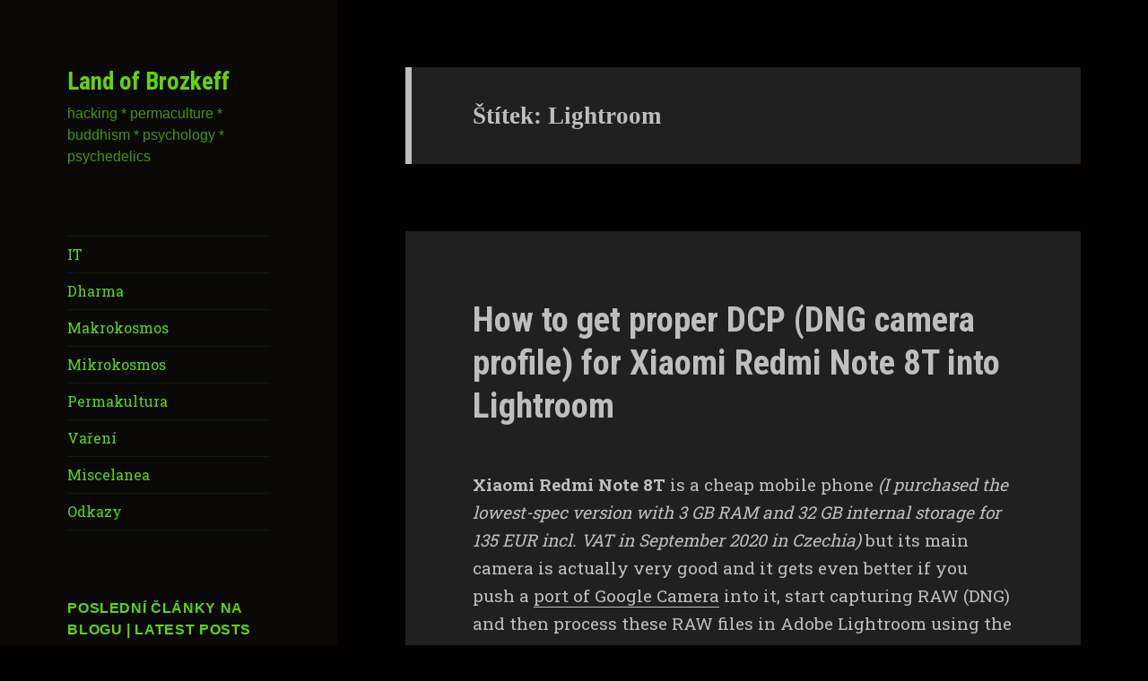

--- FILE ---
content_type: text/html; charset=UTF-8
request_url: https://www.brozkeff.net/tag/lightroom/
body_size: 16477
content:
<!DOCTYPE html>
<html lang="cs" class="no-js">
<head>
	<meta charset="UTF-8">
	<meta name="viewport" content="width=device-width, initial-scale=1.0">
	<link rel="profile" href="https://gmpg.org/xfn/11">
	<link rel="pingback" href="https://www.brozkeff.net/xmlrpc.php">
	<script>
(function(html){html.className = html.className.replace(/\bno-js\b/,'js')})(document.documentElement);
//# sourceURL=twentyfifteen_javascript_detection
</script>
<title>Lightroom &#8211; Land of Brozkeff</title>
<meta name='robots' content='max-image-preview:large' />
<link rel='dns-prefetch' href='//www.googletagmanager.com' />
<link rel='dns-prefetch' href='//fonts.googleapis.com' />
<link rel="alternate" type="application/rss+xml" title="Land of Brozkeff &raquo; RSS zdroj" href="https://www.brozkeff.net/feed/" />
<link rel="alternate" type="application/rss+xml" title="Land of Brozkeff &raquo; RSS komentářů" href="https://www.brozkeff.net/comments/feed/" />
<link rel="alternate" type="application/rss+xml" title="Land of Brozkeff &raquo; RSS pro štítek Lightroom" href="https://www.brozkeff.net/tag/lightroom/feed/" />
<style id='wp-img-auto-sizes-contain-inline-css'>
img:is([sizes=auto i],[sizes^="auto," i]){contain-intrinsic-size:3000px 1500px}
/*# sourceURL=wp-img-auto-sizes-contain-inline-css */
</style>
<style id='wp-emoji-styles-inline-css'>

	img.wp-smiley, img.emoji {
		display: inline !important;
		border: none !important;
		box-shadow: none !important;
		height: 1em !important;
		width: 1em !important;
		margin: 0 0.07em !important;
		vertical-align: -0.1em !important;
		background: none !important;
		padding: 0 !important;
	}
/*# sourceURL=wp-emoji-styles-inline-css */
</style>
<link rel='stylesheet' id='wp-block-library-css' href='https://www.brozkeff.net/wp-includes/css/dist/block-library/style.min.css?ver=d71f1f15b6a906cd895e77593ada2ce3' media='all' />
<style id='wp-block-image-inline-css'>
.wp-block-image>a,.wp-block-image>figure>a{display:inline-block}.wp-block-image img{box-sizing:border-box;height:auto;max-width:100%;vertical-align:bottom}@media not (prefers-reduced-motion){.wp-block-image img.hide{visibility:hidden}.wp-block-image img.show{animation:show-content-image .4s}}.wp-block-image[style*=border-radius] img,.wp-block-image[style*=border-radius]>a{border-radius:inherit}.wp-block-image.has-custom-border img{box-sizing:border-box}.wp-block-image.aligncenter{text-align:center}.wp-block-image.alignfull>a,.wp-block-image.alignwide>a{width:100%}.wp-block-image.alignfull img,.wp-block-image.alignwide img{height:auto;width:100%}.wp-block-image .aligncenter,.wp-block-image .alignleft,.wp-block-image .alignright,.wp-block-image.aligncenter,.wp-block-image.alignleft,.wp-block-image.alignright{display:table}.wp-block-image .aligncenter>figcaption,.wp-block-image .alignleft>figcaption,.wp-block-image .alignright>figcaption,.wp-block-image.aligncenter>figcaption,.wp-block-image.alignleft>figcaption,.wp-block-image.alignright>figcaption{caption-side:bottom;display:table-caption}.wp-block-image .alignleft{float:left;margin:.5em 1em .5em 0}.wp-block-image .alignright{float:right;margin:.5em 0 .5em 1em}.wp-block-image .aligncenter{margin-left:auto;margin-right:auto}.wp-block-image :where(figcaption){margin-bottom:1em;margin-top:.5em}.wp-block-image.is-style-circle-mask img{border-radius:9999px}@supports ((-webkit-mask-image:none) or (mask-image:none)) or (-webkit-mask-image:none){.wp-block-image.is-style-circle-mask img{border-radius:0;-webkit-mask-image:url('data:image/svg+xml;utf8,<svg viewBox="0 0 100 100" xmlns="http://www.w3.org/2000/svg"><circle cx="50" cy="50" r="50"/></svg>');mask-image:url('data:image/svg+xml;utf8,<svg viewBox="0 0 100 100" xmlns="http://www.w3.org/2000/svg"><circle cx="50" cy="50" r="50"/></svg>');mask-mode:alpha;-webkit-mask-position:center;mask-position:center;-webkit-mask-repeat:no-repeat;mask-repeat:no-repeat;-webkit-mask-size:contain;mask-size:contain}}:root :where(.wp-block-image.is-style-rounded img,.wp-block-image .is-style-rounded img){border-radius:9999px}.wp-block-image figure{margin:0}.wp-lightbox-container{display:flex;flex-direction:column;position:relative}.wp-lightbox-container img{cursor:zoom-in}.wp-lightbox-container img:hover+button{opacity:1}.wp-lightbox-container button{align-items:center;backdrop-filter:blur(16px) saturate(180%);background-color:#5a5a5a40;border:none;border-radius:4px;cursor:zoom-in;display:flex;height:20px;justify-content:center;opacity:0;padding:0;position:absolute;right:16px;text-align:center;top:16px;width:20px;z-index:100}@media not (prefers-reduced-motion){.wp-lightbox-container button{transition:opacity .2s ease}}.wp-lightbox-container button:focus-visible{outline:3px auto #5a5a5a40;outline:3px auto -webkit-focus-ring-color;outline-offset:3px}.wp-lightbox-container button:hover{cursor:pointer;opacity:1}.wp-lightbox-container button:focus{opacity:1}.wp-lightbox-container button:focus,.wp-lightbox-container button:hover,.wp-lightbox-container button:not(:hover):not(:active):not(.has-background){background-color:#5a5a5a40;border:none}.wp-lightbox-overlay{box-sizing:border-box;cursor:zoom-out;height:100vh;left:0;overflow:hidden;position:fixed;top:0;visibility:hidden;width:100%;z-index:100000}.wp-lightbox-overlay .close-button{align-items:center;cursor:pointer;display:flex;justify-content:center;min-height:40px;min-width:40px;padding:0;position:absolute;right:calc(env(safe-area-inset-right) + 16px);top:calc(env(safe-area-inset-top) + 16px);z-index:5000000}.wp-lightbox-overlay .close-button:focus,.wp-lightbox-overlay .close-button:hover,.wp-lightbox-overlay .close-button:not(:hover):not(:active):not(.has-background){background:none;border:none}.wp-lightbox-overlay .lightbox-image-container{height:var(--wp--lightbox-container-height);left:50%;overflow:hidden;position:absolute;top:50%;transform:translate(-50%,-50%);transform-origin:top left;width:var(--wp--lightbox-container-width);z-index:9999999999}.wp-lightbox-overlay .wp-block-image{align-items:center;box-sizing:border-box;display:flex;height:100%;justify-content:center;margin:0;position:relative;transform-origin:0 0;width:100%;z-index:3000000}.wp-lightbox-overlay .wp-block-image img{height:var(--wp--lightbox-image-height);min-height:var(--wp--lightbox-image-height);min-width:var(--wp--lightbox-image-width);width:var(--wp--lightbox-image-width)}.wp-lightbox-overlay .wp-block-image figcaption{display:none}.wp-lightbox-overlay button{background:none;border:none}.wp-lightbox-overlay .scrim{background-color:#fff;height:100%;opacity:.9;position:absolute;width:100%;z-index:2000000}.wp-lightbox-overlay.active{visibility:visible}@media not (prefers-reduced-motion){.wp-lightbox-overlay.active{animation:turn-on-visibility .25s both}.wp-lightbox-overlay.active img{animation:turn-on-visibility .35s both}.wp-lightbox-overlay.show-closing-animation:not(.active){animation:turn-off-visibility .35s both}.wp-lightbox-overlay.show-closing-animation:not(.active) img{animation:turn-off-visibility .25s both}.wp-lightbox-overlay.zoom.active{animation:none;opacity:1;visibility:visible}.wp-lightbox-overlay.zoom.active .lightbox-image-container{animation:lightbox-zoom-in .4s}.wp-lightbox-overlay.zoom.active .lightbox-image-container img{animation:none}.wp-lightbox-overlay.zoom.active .scrim{animation:turn-on-visibility .4s forwards}.wp-lightbox-overlay.zoom.show-closing-animation:not(.active){animation:none}.wp-lightbox-overlay.zoom.show-closing-animation:not(.active) .lightbox-image-container{animation:lightbox-zoom-out .4s}.wp-lightbox-overlay.zoom.show-closing-animation:not(.active) .lightbox-image-container img{animation:none}.wp-lightbox-overlay.zoom.show-closing-animation:not(.active) .scrim{animation:turn-off-visibility .4s forwards}}@keyframes show-content-image{0%{visibility:hidden}99%{visibility:hidden}to{visibility:visible}}@keyframes turn-on-visibility{0%{opacity:0}to{opacity:1}}@keyframes turn-off-visibility{0%{opacity:1;visibility:visible}99%{opacity:0;visibility:visible}to{opacity:0;visibility:hidden}}@keyframes lightbox-zoom-in{0%{transform:translate(calc((-100vw + var(--wp--lightbox-scrollbar-width))/2 + var(--wp--lightbox-initial-left-position)),calc(-50vh + var(--wp--lightbox-initial-top-position))) scale(var(--wp--lightbox-scale))}to{transform:translate(-50%,-50%) scale(1)}}@keyframes lightbox-zoom-out{0%{transform:translate(-50%,-50%) scale(1);visibility:visible}99%{visibility:visible}to{transform:translate(calc((-100vw + var(--wp--lightbox-scrollbar-width))/2 + var(--wp--lightbox-initial-left-position)),calc(-50vh + var(--wp--lightbox-initial-top-position))) scale(var(--wp--lightbox-scale));visibility:hidden}}
/*# sourceURL=https://www.brozkeff.net/wp-includes/blocks/image/style.min.css */
</style>
<style id='wp-block-image-theme-inline-css'>
:root :where(.wp-block-image figcaption){color:#555;font-size:13px;text-align:center}.is-dark-theme :root :where(.wp-block-image figcaption){color:#ffffffa6}.wp-block-image{margin:0 0 1em}
/*# sourceURL=https://www.brozkeff.net/wp-includes/blocks/image/theme.min.css */
</style>
<style id='wp-block-list-inline-css'>
ol,ul{box-sizing:border-box}:root :where(.wp-block-list.has-background){padding:1.25em 2.375em}
/*# sourceURL=https://www.brozkeff.net/wp-includes/blocks/list/style.min.css */
</style>
<style id='wp-block-paragraph-inline-css'>
.is-small-text{font-size:.875em}.is-regular-text{font-size:1em}.is-large-text{font-size:2.25em}.is-larger-text{font-size:3em}.has-drop-cap:not(:focus):first-letter{float:left;font-size:8.4em;font-style:normal;font-weight:100;line-height:.68;margin:.05em .1em 0 0;text-transform:uppercase}body.rtl .has-drop-cap:not(:focus):first-letter{float:none;margin-left:.1em}p.has-drop-cap.has-background{overflow:hidden}:root :where(p.has-background){padding:1.25em 2.375em}:where(p.has-text-color:not(.has-link-color)) a{color:inherit}p.has-text-align-left[style*="writing-mode:vertical-lr"],p.has-text-align-right[style*="writing-mode:vertical-rl"]{rotate:180deg}
/*# sourceURL=https://www.brozkeff.net/wp-includes/blocks/paragraph/style.min.css */
</style>
<style id='global-styles-inline-css'>
:root{--wp--preset--aspect-ratio--square: 1;--wp--preset--aspect-ratio--4-3: 4/3;--wp--preset--aspect-ratio--3-4: 3/4;--wp--preset--aspect-ratio--3-2: 3/2;--wp--preset--aspect-ratio--2-3: 2/3;--wp--preset--aspect-ratio--16-9: 16/9;--wp--preset--aspect-ratio--9-16: 9/16;--wp--preset--color--black: #000000;--wp--preset--color--cyan-bluish-gray: #abb8c3;--wp--preset--color--white: #fff;--wp--preset--color--pale-pink: #f78da7;--wp--preset--color--vivid-red: #cf2e2e;--wp--preset--color--luminous-vivid-orange: #ff6900;--wp--preset--color--luminous-vivid-amber: #fcb900;--wp--preset--color--light-green-cyan: #7bdcb5;--wp--preset--color--vivid-green-cyan: #00d084;--wp--preset--color--pale-cyan-blue: #8ed1fc;--wp--preset--color--vivid-cyan-blue: #0693e3;--wp--preset--color--vivid-purple: #9b51e0;--wp--preset--color--dark-gray: #111;--wp--preset--color--light-gray: #f1f1f1;--wp--preset--color--yellow: #f4ca16;--wp--preset--color--dark-brown: #352712;--wp--preset--color--medium-pink: #e53b51;--wp--preset--color--light-pink: #ffe5d1;--wp--preset--color--dark-purple: #2e2256;--wp--preset--color--purple: #674970;--wp--preset--color--blue-gray: #22313f;--wp--preset--color--bright-blue: #55c3dc;--wp--preset--color--light-blue: #e9f2f9;--wp--preset--gradient--vivid-cyan-blue-to-vivid-purple: linear-gradient(135deg,rgb(6,147,227) 0%,rgb(155,81,224) 100%);--wp--preset--gradient--light-green-cyan-to-vivid-green-cyan: linear-gradient(135deg,rgb(122,220,180) 0%,rgb(0,208,130) 100%);--wp--preset--gradient--luminous-vivid-amber-to-luminous-vivid-orange: linear-gradient(135deg,rgb(252,185,0) 0%,rgb(255,105,0) 100%);--wp--preset--gradient--luminous-vivid-orange-to-vivid-red: linear-gradient(135deg,rgb(255,105,0) 0%,rgb(207,46,46) 100%);--wp--preset--gradient--very-light-gray-to-cyan-bluish-gray: linear-gradient(135deg,rgb(238,238,238) 0%,rgb(169,184,195) 100%);--wp--preset--gradient--cool-to-warm-spectrum: linear-gradient(135deg,rgb(74,234,220) 0%,rgb(151,120,209) 20%,rgb(207,42,186) 40%,rgb(238,44,130) 60%,rgb(251,105,98) 80%,rgb(254,248,76) 100%);--wp--preset--gradient--blush-light-purple: linear-gradient(135deg,rgb(255,206,236) 0%,rgb(152,150,240) 100%);--wp--preset--gradient--blush-bordeaux: linear-gradient(135deg,rgb(254,205,165) 0%,rgb(254,45,45) 50%,rgb(107,0,62) 100%);--wp--preset--gradient--luminous-dusk: linear-gradient(135deg,rgb(255,203,112) 0%,rgb(199,81,192) 50%,rgb(65,88,208) 100%);--wp--preset--gradient--pale-ocean: linear-gradient(135deg,rgb(255,245,203) 0%,rgb(182,227,212) 50%,rgb(51,167,181) 100%);--wp--preset--gradient--electric-grass: linear-gradient(135deg,rgb(202,248,128) 0%,rgb(113,206,126) 100%);--wp--preset--gradient--midnight: linear-gradient(135deg,rgb(2,3,129) 0%,rgb(40,116,252) 100%);--wp--preset--gradient--dark-gray-gradient-gradient: linear-gradient(90deg, rgba(17,17,17,1) 0%, rgba(42,42,42,1) 100%);--wp--preset--gradient--light-gray-gradient: linear-gradient(90deg, rgba(241,241,241,1) 0%, rgba(215,215,215,1) 100%);--wp--preset--gradient--white-gradient: linear-gradient(90deg, rgba(255,255,255,1) 0%, rgba(230,230,230,1) 100%);--wp--preset--gradient--yellow-gradient: linear-gradient(90deg, rgba(244,202,22,1) 0%, rgba(205,168,10,1) 100%);--wp--preset--gradient--dark-brown-gradient: linear-gradient(90deg, rgba(53,39,18,1) 0%, rgba(91,67,31,1) 100%);--wp--preset--gradient--medium-pink-gradient: linear-gradient(90deg, rgba(229,59,81,1) 0%, rgba(209,28,51,1) 100%);--wp--preset--gradient--light-pink-gradient: linear-gradient(90deg, rgba(255,229,209,1) 0%, rgba(255,200,158,1) 100%);--wp--preset--gradient--dark-purple-gradient: linear-gradient(90deg, rgba(46,34,86,1) 0%, rgba(66,48,123,1) 100%);--wp--preset--gradient--purple-gradient: linear-gradient(90deg, rgba(103,73,112,1) 0%, rgba(131,93,143,1) 100%);--wp--preset--gradient--blue-gray-gradient: linear-gradient(90deg, rgba(34,49,63,1) 0%, rgba(52,75,96,1) 100%);--wp--preset--gradient--bright-blue-gradient: linear-gradient(90deg, rgba(85,195,220,1) 0%, rgba(43,180,211,1) 100%);--wp--preset--gradient--light-blue-gradient: linear-gradient(90deg, rgba(233,242,249,1) 0%, rgba(193,218,238,1) 100%);--wp--preset--font-size--small: 13px;--wp--preset--font-size--medium: 20px;--wp--preset--font-size--large: 36px;--wp--preset--font-size--x-large: 42px;--wp--preset--spacing--20: 0.44rem;--wp--preset--spacing--30: 0.67rem;--wp--preset--spacing--40: 1rem;--wp--preset--spacing--50: 1.5rem;--wp--preset--spacing--60: 2.25rem;--wp--preset--spacing--70: 3.38rem;--wp--preset--spacing--80: 5.06rem;--wp--preset--shadow--natural: 6px 6px 9px rgba(0, 0, 0, 0.2);--wp--preset--shadow--deep: 12px 12px 50px rgba(0, 0, 0, 0.4);--wp--preset--shadow--sharp: 6px 6px 0px rgba(0, 0, 0, 0.2);--wp--preset--shadow--outlined: 6px 6px 0px -3px rgb(255, 255, 255), 6px 6px rgb(0, 0, 0);--wp--preset--shadow--crisp: 6px 6px 0px rgb(0, 0, 0);}:where(.is-layout-flex){gap: 0.5em;}:where(.is-layout-grid){gap: 0.5em;}body .is-layout-flex{display: flex;}.is-layout-flex{flex-wrap: wrap;align-items: center;}.is-layout-flex > :is(*, div){margin: 0;}body .is-layout-grid{display: grid;}.is-layout-grid > :is(*, div){margin: 0;}:where(.wp-block-columns.is-layout-flex){gap: 2em;}:where(.wp-block-columns.is-layout-grid){gap: 2em;}:where(.wp-block-post-template.is-layout-flex){gap: 1.25em;}:where(.wp-block-post-template.is-layout-grid){gap: 1.25em;}.has-black-color{color: var(--wp--preset--color--black) !important;}.has-cyan-bluish-gray-color{color: var(--wp--preset--color--cyan-bluish-gray) !important;}.has-white-color{color: var(--wp--preset--color--white) !important;}.has-pale-pink-color{color: var(--wp--preset--color--pale-pink) !important;}.has-vivid-red-color{color: var(--wp--preset--color--vivid-red) !important;}.has-luminous-vivid-orange-color{color: var(--wp--preset--color--luminous-vivid-orange) !important;}.has-luminous-vivid-amber-color{color: var(--wp--preset--color--luminous-vivid-amber) !important;}.has-light-green-cyan-color{color: var(--wp--preset--color--light-green-cyan) !important;}.has-vivid-green-cyan-color{color: var(--wp--preset--color--vivid-green-cyan) !important;}.has-pale-cyan-blue-color{color: var(--wp--preset--color--pale-cyan-blue) !important;}.has-vivid-cyan-blue-color{color: var(--wp--preset--color--vivid-cyan-blue) !important;}.has-vivid-purple-color{color: var(--wp--preset--color--vivid-purple) !important;}.has-black-background-color{background-color: var(--wp--preset--color--black) !important;}.has-cyan-bluish-gray-background-color{background-color: var(--wp--preset--color--cyan-bluish-gray) !important;}.has-white-background-color{background-color: var(--wp--preset--color--white) !important;}.has-pale-pink-background-color{background-color: var(--wp--preset--color--pale-pink) !important;}.has-vivid-red-background-color{background-color: var(--wp--preset--color--vivid-red) !important;}.has-luminous-vivid-orange-background-color{background-color: var(--wp--preset--color--luminous-vivid-orange) !important;}.has-luminous-vivid-amber-background-color{background-color: var(--wp--preset--color--luminous-vivid-amber) !important;}.has-light-green-cyan-background-color{background-color: var(--wp--preset--color--light-green-cyan) !important;}.has-vivid-green-cyan-background-color{background-color: var(--wp--preset--color--vivid-green-cyan) !important;}.has-pale-cyan-blue-background-color{background-color: var(--wp--preset--color--pale-cyan-blue) !important;}.has-vivid-cyan-blue-background-color{background-color: var(--wp--preset--color--vivid-cyan-blue) !important;}.has-vivid-purple-background-color{background-color: var(--wp--preset--color--vivid-purple) !important;}.has-black-border-color{border-color: var(--wp--preset--color--black) !important;}.has-cyan-bluish-gray-border-color{border-color: var(--wp--preset--color--cyan-bluish-gray) !important;}.has-white-border-color{border-color: var(--wp--preset--color--white) !important;}.has-pale-pink-border-color{border-color: var(--wp--preset--color--pale-pink) !important;}.has-vivid-red-border-color{border-color: var(--wp--preset--color--vivid-red) !important;}.has-luminous-vivid-orange-border-color{border-color: var(--wp--preset--color--luminous-vivid-orange) !important;}.has-luminous-vivid-amber-border-color{border-color: var(--wp--preset--color--luminous-vivid-amber) !important;}.has-light-green-cyan-border-color{border-color: var(--wp--preset--color--light-green-cyan) !important;}.has-vivid-green-cyan-border-color{border-color: var(--wp--preset--color--vivid-green-cyan) !important;}.has-pale-cyan-blue-border-color{border-color: var(--wp--preset--color--pale-cyan-blue) !important;}.has-vivid-cyan-blue-border-color{border-color: var(--wp--preset--color--vivid-cyan-blue) !important;}.has-vivid-purple-border-color{border-color: var(--wp--preset--color--vivid-purple) !important;}.has-vivid-cyan-blue-to-vivid-purple-gradient-background{background: var(--wp--preset--gradient--vivid-cyan-blue-to-vivid-purple) !important;}.has-light-green-cyan-to-vivid-green-cyan-gradient-background{background: var(--wp--preset--gradient--light-green-cyan-to-vivid-green-cyan) !important;}.has-luminous-vivid-amber-to-luminous-vivid-orange-gradient-background{background: var(--wp--preset--gradient--luminous-vivid-amber-to-luminous-vivid-orange) !important;}.has-luminous-vivid-orange-to-vivid-red-gradient-background{background: var(--wp--preset--gradient--luminous-vivid-orange-to-vivid-red) !important;}.has-very-light-gray-to-cyan-bluish-gray-gradient-background{background: var(--wp--preset--gradient--very-light-gray-to-cyan-bluish-gray) !important;}.has-cool-to-warm-spectrum-gradient-background{background: var(--wp--preset--gradient--cool-to-warm-spectrum) !important;}.has-blush-light-purple-gradient-background{background: var(--wp--preset--gradient--blush-light-purple) !important;}.has-blush-bordeaux-gradient-background{background: var(--wp--preset--gradient--blush-bordeaux) !important;}.has-luminous-dusk-gradient-background{background: var(--wp--preset--gradient--luminous-dusk) !important;}.has-pale-ocean-gradient-background{background: var(--wp--preset--gradient--pale-ocean) !important;}.has-electric-grass-gradient-background{background: var(--wp--preset--gradient--electric-grass) !important;}.has-midnight-gradient-background{background: var(--wp--preset--gradient--midnight) !important;}.has-small-font-size{font-size: var(--wp--preset--font-size--small) !important;}.has-medium-font-size{font-size: var(--wp--preset--font-size--medium) !important;}.has-large-font-size{font-size: var(--wp--preset--font-size--large) !important;}.has-x-large-font-size{font-size: var(--wp--preset--font-size--x-large) !important;}
/*# sourceURL=global-styles-inline-css */
</style>

<style id='classic-theme-styles-inline-css'>
/*! This file is auto-generated */
.wp-block-button__link{color:#fff;background-color:#32373c;border-radius:9999px;box-shadow:none;text-decoration:none;padding:calc(.667em + 2px) calc(1.333em + 2px);font-size:1.125em}.wp-block-file__button{background:#32373c;color:#fff;text-decoration:none}
/*# sourceURL=/wp-includes/css/classic-themes.min.css */
</style>
<link rel='stylesheet' id='linkssc-style-css' href='https://www.brozkeff.net/wp-content/plugins/links-shortcode/links-shortcode.css?ver=d71f1f15b6a906cd895e77593ada2ce3' media='all' />
<link rel='stylesheet' id='styleguide-fonts-css' href='https://fonts.googleapis.com/css?family=Roboto+Condensed%3A400%2C700%7CRoboto+Slab%3A400%2C700&#038;subset=latin%2Clatin-ext&#038;ver=0.0.1' media='all' />
<link rel='stylesheet' id='genericons-css' href='https://www.brozkeff.net/wp-content/themes/twentyfifteen/genericons/genericons.css?ver=20251101' media='all' />
<link rel='stylesheet' id='twentyfifteen-style-css' href='https://www.brozkeff.net/wp-content/themes/brozkeff2016/style.css?ver=20251202' media='all' />
<style id='twentyfifteen-style-inline-css'>
	/* Color Scheme */

	/* Background Color */
	body {
		background-color: #111111;
	}

	/* Sidebar Background Color */
	body:before,
	.site-header {
		background-color: #202020;
	}

	/* Box Background Color */
	.post-navigation,
	.pagination,
	.secondary,
	.site-footer,
	.hentry,
	.page-header,
	.page-content,
	.comments-area,
	.widecolumn {
		background-color: #202020;
	}

	/* Box Background Color */
	button,
	input[type="button"],
	input[type="reset"],
	input[type="submit"],
	.pagination .prev,
	.pagination .next,
	.widget_calendar tbody a,
	.widget_calendar tbody a:hover,
	.widget_calendar tbody a:focus,
	.page-links a,
	.page-links a:hover,
	.page-links a:focus,
	.sticky-post {
		color: #202020;
	}

	/* Main Text Color */
	button,
	input[type="button"],
	input[type="reset"],
	input[type="submit"],
	.pagination .prev,
	.pagination .next,
	.widget_calendar tbody a,
	.page-links a,
	.sticky-post {
		background-color: #bebebe;
	}

	/* Main Text Color */
	body,
	blockquote cite,
	blockquote small,
	a,
	.dropdown-toggle:after,
	.image-navigation a:hover,
	.image-navigation a:focus,
	.comment-navigation a:hover,
	.comment-navigation a:focus,
	.widget-title,
	.entry-footer a:hover,
	.entry-footer a:focus,
	.comment-metadata a:hover,
	.comment-metadata a:focus,
	.pingback .edit-link a:hover,
	.pingback .edit-link a:focus,
	.comment-list .reply a:hover,
	.comment-list .reply a:focus,
	.site-info a:hover,
	.site-info a:focus {
		color: #bebebe;
	}

	/* Main Text Color */
	.entry-content a,
	.entry-summary a,
	.page-content a,
	.comment-content a,
	.pingback .comment-body > a,
	.author-description a,
	.taxonomy-description a,
	.textwidget a,
	.entry-footer a:hover,
	.comment-metadata a:hover,
	.pingback .edit-link a:hover,
	.comment-list .reply a:hover,
	.site-info a:hover {
		border-color: #bebebe;
	}

	/* Secondary Text Color */
	button:hover,
	button:focus,
	input[type="button"]:hover,
	input[type="button"]:focus,
	input[type="reset"]:hover,
	input[type="reset"]:focus,
	input[type="submit"]:hover,
	input[type="submit"]:focus,
	.pagination .prev:hover,
	.pagination .prev:focus,
	.pagination .next:hover,
	.pagination .next:focus,
	.widget_calendar tbody a:hover,
	.widget_calendar tbody a:focus,
	.page-links a:hover,
	.page-links a:focus {
		background-color: rgba( 190, 190, 190, 0.7);
	}

	/* Secondary Text Color */
	blockquote,
	a:hover,
	a:focus,
	.main-navigation .menu-item-description,
	.post-navigation .meta-nav,
	.post-navigation a:hover .post-title,
	.post-navigation a:focus .post-title,
	.image-navigation,
	.image-navigation a,
	.comment-navigation,
	.comment-navigation a,
	.widget,
	.author-heading,
	.entry-footer,
	.entry-footer a,
	.taxonomy-description,
	.page-links > .page-links-title,
	.entry-caption,
	.comment-author,
	.comment-metadata,
	.comment-metadata a,
	.pingback .edit-link,
	.pingback .edit-link a,
	.post-password-form label,
	.comment-form label,
	.comment-notes,
	.comment-awaiting-moderation,
	.logged-in-as,
	.form-allowed-tags,
	.no-comments,
	.site-info,
	.site-info a,
	.wp-caption-text,
	.gallery-caption,
	.comment-list .reply a,
	.widecolumn label,
	.widecolumn .mu_register label {
		color: rgba( 190, 190, 190, 0.7);
	}

	/* Secondary Text Color */
	blockquote,
	.logged-in-as a:hover,
	.comment-author a:hover {
		border-color: rgba( 190, 190, 190, 0.7);
	}

	/* Border Color */
	hr,
	.dropdown-toggle:hover,
	.dropdown-toggle:focus {
		background-color: rgba( 190, 190, 190, 0.1);
	}

	/* Border Color */
	pre,
	abbr[title],
	table,
	th,
	td,
	input,
	textarea,
	.main-navigation ul,
	.main-navigation li,
	.post-navigation,
	.post-navigation div + div,
	.pagination,
	.comment-navigation,
	.widget li,
	.widget_categories .children,
	.widget_nav_menu .sub-menu,
	.widget_pages .children,
	.site-header,
	.site-footer,
	.hentry + .hentry,
	.author-info,
	.entry-content .page-links a,
	.page-links > span,
	.page-header,
	.comments-area,
	.comment-list + .comment-respond,
	.comment-list article,
	.comment-list .pingback,
	.comment-list .trackback,
	.comment-list .reply a,
	.no-comments {
		border-color: rgba( 190, 190, 190, 0.1);
	}

	/* Border Focus Color */
	a:focus,
	button:focus,
	input:focus {
		outline-color: rgba( 190, 190, 190, 0.3);
	}

	input:focus,
	textarea:focus {
		border-color: rgba( 190, 190, 190, 0.3);
	}

	/* Sidebar Link Color */
	.secondary-toggle:before {
		color: #bebebe;
	}

	.site-title a,
	.site-description {
		color: #bebebe;
	}

	/* Sidebar Text Color */
	.site-title a:hover,
	.site-title a:focus {
		color: rgba( 190, 190, 190, 0.7);
	}

	/* Sidebar Border Color */
	.secondary-toggle {
		border-color: rgba( 190, 190, 190, 0.1);
	}

	/* Sidebar Border Focus Color */
	.secondary-toggle:hover,
	.secondary-toggle:focus {
		border-color: rgba( 190, 190, 190, 0.3);
	}

	.site-title a {
		outline-color: rgba( 190, 190, 190, 0.3);
	}

	/* Meta Background Color */
	.entry-footer {
		background-color: #1b1b1b;
	}

	@media screen and (min-width: 38.75em) {
		/* Main Text Color */
		.page-header {
			border-color: #bebebe;
		}
	}

	@media screen and (min-width: 59.6875em) {
		/* Make sure its transparent on desktop */
		.site-header,
		.secondary {
			background-color: transparent;
		}

		/* Sidebar Background Color */
		.widget button,
		.widget input[type="button"],
		.widget input[type="reset"],
		.widget input[type="submit"],
		.widget_calendar tbody a,
		.widget_calendar tbody a:hover,
		.widget_calendar tbody a:focus {
			color: #202020;
		}

		/* Sidebar Link Color */
		.secondary a,
		.dropdown-toggle:after,
		.widget-title,
		.widget blockquote cite,
		.widget blockquote small {
			color: #bebebe;
		}

		.widget button,
		.widget input[type="button"],
		.widget input[type="reset"],
		.widget input[type="submit"],
		.widget_calendar tbody a {
			background-color: #bebebe;
		}

		.textwidget a {
			border-color: #bebebe;
		}

		/* Sidebar Text Color */
		.secondary a:hover,
		.secondary a:focus,
		.main-navigation .menu-item-description,
		.widget,
		.widget blockquote,
		.widget .wp-caption-text,
		.widget .gallery-caption {
			color: rgba( 190, 190, 190, 0.7);
		}

		.widget button:hover,
		.widget button:focus,
		.widget input[type="button"]:hover,
		.widget input[type="button"]:focus,
		.widget input[type="reset"]:hover,
		.widget input[type="reset"]:focus,
		.widget input[type="submit"]:hover,
		.widget input[type="submit"]:focus,
		.widget_calendar tbody a:hover,
		.widget_calendar tbody a:focus {
			background-color: rgba( 190, 190, 190, 0.7);
		}

		.widget blockquote {
			border-color: rgba( 190, 190, 190, 0.7);
		}

		/* Sidebar Border Color */
		.main-navigation ul,
		.main-navigation li,
		.widget input,
		.widget textarea,
		.widget table,
		.widget th,
		.widget td,
		.widget pre,
		.widget li,
		.widget_categories .children,
		.widget_nav_menu .sub-menu,
		.widget_pages .children,
		.widget abbr[title] {
			border-color: rgba( 190, 190, 190, 0.1);
		}

		.dropdown-toggle:hover,
		.dropdown-toggle:focus,
		.widget hr {
			background-color: rgba( 190, 190, 190, 0.1);
		}

		.widget input:focus,
		.widget textarea:focus {
			border-color: rgba( 190, 190, 190, 0.3);
		}

		.sidebar a:focus,
		.dropdown-toggle:focus {
			outline-color: rgba( 190, 190, 190, 0.3);
		}
	}

		/* Custom Header Background Color */
		body:before,
		.site-header {
			background-color: #090807;
		}

		@media screen and (min-width: 59.6875em) {
			.site-header,
			.secondary {
				background-color: transparent;
			}

			.widget button,
			.widget input[type="button"],
			.widget input[type="reset"],
			.widget input[type="submit"],
			.widget_calendar tbody a,
			.widget_calendar tbody a:hover,
			.widget_calendar tbody a:focus {
				color: #090807;
			}
		}
	

		/* Custom Sidebar Text Color */
		.site-title a,
		.site-description,
		.secondary-toggle:before {
			color: #5ed608;
		}

		.site-title a:hover,
		.site-title a:focus {
			color: rgba( 94, 214, 8, 0.7);
		}

		.secondary-toggle {
			border-color: rgba( 94, 214, 8, 0.1);
		}

		.secondary-toggle:hover,
		.secondary-toggle:focus {
			border-color: rgba( 94, 214, 8, 0.3);
		}

		.site-title a {
			outline-color: rgba( 94, 214, 8, 0.3);
		}

		@media screen and (min-width: 59.6875em) {
			.secondary a,
			.dropdown-toggle:after,
			.widget-title,
			.widget blockquote cite,
			.widget blockquote small {
				color: #5ed608;
			}

			.widget button,
			.widget input[type="button"],
			.widget input[type="reset"],
			.widget input[type="submit"],
			.widget_calendar tbody a {
				background-color: #5ed608;
			}

			.textwidget a {
				border-color: #5ed608;
			}

			.secondary a:hover,
			.secondary a:focus,
			.main-navigation .menu-item-description,
			.widget,
			.widget blockquote,
			.widget .wp-caption-text,
			.widget .gallery-caption {
				color: rgba( 94, 214, 8, 0.7);
			}

			.widget button:hover,
			.widget button:focus,
			.widget input[type="button"]:hover,
			.widget input[type="button"]:focus,
			.widget input[type="reset"]:hover,
			.widget input[type="reset"]:focus,
			.widget input[type="submit"]:hover,
			.widget input[type="submit"]:focus,
			.widget_calendar tbody a:hover,
			.widget_calendar tbody a:focus {
				background-color: rgba( 94, 214, 8, 0.7);
			}

			.widget blockquote {
				border-color: rgba( 94, 214, 8, 0.7);
			}

			.main-navigation ul,
			.main-navigation li,
			.secondary-toggle,
			.widget input,
			.widget textarea,
			.widget table,
			.widget th,
			.widget td,
			.widget pre,
			.widget li,
			.widget_categories .children,
			.widget_nav_menu .sub-menu,
			.widget_pages .children,
			.widget abbr[title] {
				border-color: rgba( 94, 214, 8, 0.1);
			}

			.dropdown-toggle:hover,
			.dropdown-toggle:focus,
			.widget hr {
				background-color: rgba( 94, 214, 8, 0.1);
			}

			.widget input:focus,
			.widget textarea:focus {
				border-color: rgba( 94, 214, 8, 0.3);
			}

			.sidebar a:focus,
			.dropdown-toggle:focus {
				outline-color: rgba( 94, 214, 8, 0.3);
			}
		}
	
/*# sourceURL=twentyfifteen-style-inline-css */
</style>
<link rel='stylesheet' id='twentyfifteen-block-style-css' href='https://www.brozkeff.net/wp-content/themes/twentyfifteen/css/blocks.css?ver=20240715' media='all' />
<link rel='stylesheet' id='wp-pagenavi-css' href='https://www.brozkeff.net/wp-content/plugins/wp-pagenavi/pagenavi-css.css?ver=2.70' media='all' />
<script src="https://www.brozkeff.net/wp-content/plugins/en-spam/en-spam.js?ver=d71f1f15b6a906cd895e77593ada2ce3" id="en-spam-js"></script>
<script src="https://www.brozkeff.net/wp-includes/js/jquery/jquery.min.js?ver=3.7.1" id="jquery-core-js"></script>
<script src="https://www.brozkeff.net/wp-includes/js/jquery/jquery-migrate.min.js?ver=3.4.1" id="jquery-migrate-js"></script>
<script id="twentyfifteen-script-js-extra">
var screenReaderText = {"expand":"\u003Cspan class=\"screen-reader-text\"\u003EZobrazit pod\u0159azen\u00e9 polo\u017eky\u003C/span\u003E","collapse":"\u003Cspan class=\"screen-reader-text\"\u003ESkr\u00fdt pod\u0159azen\u00e9 polo\u017eky\u003C/span\u003E"};
//# sourceURL=twentyfifteen-script-js-extra
</script>
<script src="https://www.brozkeff.net/wp-content/themes/twentyfifteen/js/functions.js?ver=20250729" id="twentyfifteen-script-js" defer data-wp-strategy="defer"></script>

<!-- Google tag (gtag.js) snippet added by Site Kit -->
<!-- Google Analytics snippet added by Site Kit -->
<script src="https://www.googletagmanager.com/gtag/js?id=GT-MR5CFKX" id="google_gtagjs-js" async></script>
<script id="google_gtagjs-js-after">
window.dataLayer = window.dataLayer || [];function gtag(){dataLayer.push(arguments);}
gtag("set","linker",{"domains":["www.brozkeff.net"]});
gtag("js", new Date());
gtag("set", "developer_id.dZTNiMT", true);
gtag("config", "GT-MR5CFKX");
//# sourceURL=google_gtagjs-js-after
</script>
<link rel="https://api.w.org/" href="https://www.brozkeff.net/wp-json/" /><link rel="alternate" title="JSON" type="application/json" href="https://www.brozkeff.net/wp-json/wp/v2/tags/957" /><link rel="EditURI" type="application/rsd+xml" title="RSD" href="https://www.brozkeff.net/xmlrpc.php?rsd" />

<meta name="generator" content="Site Kit by Google 1.168.0" /><script type="text/javascript">
(function(url){
	if(/(?:Chrome\/26\.0\.1410\.63 Safari\/537\.31|WordfenceTestMonBot)/.test(navigator.userAgent)){ return; }
	var addEvent = function(evt, handler) {
		if (window.addEventListener) {
			document.addEventListener(evt, handler, false);
		} else if (window.attachEvent) {
			document.attachEvent('on' + evt, handler);
		}
	};
	var removeEvent = function(evt, handler) {
		if (window.removeEventListener) {
			document.removeEventListener(evt, handler, false);
		} else if (window.detachEvent) {
			document.detachEvent('on' + evt, handler);
		}
	};
	var evts = 'contextmenu dblclick drag dragend dragenter dragleave dragover dragstart drop keydown keypress keyup mousedown mousemove mouseout mouseover mouseup mousewheel scroll'.split(' ');
	var logHuman = function() {
		if (window.wfLogHumanRan) { return; }
		window.wfLogHumanRan = true;
		var wfscr = document.createElement('script');
		wfscr.type = 'text/javascript';
		wfscr.async = true;
		wfscr.src = url + '&r=' + Math.random();
		(document.getElementsByTagName('head')[0]||document.getElementsByTagName('body')[0]).appendChild(wfscr);
		for (var i = 0; i < evts.length; i++) {
			removeEvent(evts[i], logHuman);
		}
	};
	for (var i = 0; i < evts.length; i++) {
		addEvent(evts[i], logHuman);
	}
})('//www.brozkeff.net/?wordfence_lh=1&hid=7B7CE02A760C05AC10612A22A2DA71C4');
</script><style id="custom-background-css">
body.custom-background { background-color: #020100; }
</style>
	<link rel="icon" href="https://www.brozkeff.net/wp-content/uploads/2017/04/cropped-el_ninophoto_512-1-32x32.png" sizes="32x32" />
<link rel="icon" href="https://www.brozkeff.net/wp-content/uploads/2017/04/cropped-el_ninophoto_512-1-192x192.png" sizes="192x192" />
<link rel="apple-touch-icon" href="https://www.brozkeff.net/wp-content/uploads/2017/04/cropped-el_ninophoto_512-1-180x180.png" />
<meta name="msapplication-TileImage" content="https://www.brozkeff.net/wp-content/uploads/2017/04/cropped-el_ninophoto_512-1-270x270.png" />
<!-- Styleguide styles -->
<style>body {
		font-family: "Roboto Slab", Georgia, serif;
		font-weight: inherit;
	}
	.site-title,
	h1, h2, h3, h4, h5, h6 {
		font-family: "Roboto Condensed", Georgia, serif;
		font-weight: bold;
	}</style>		<style id="wp-custom-css">
			.wp-block-code {color: white !important;}		</style>
		</head>

<body class="archive tag tag-lightroom tag-957 custom-background wp-embed-responsive wp-theme-twentyfifteen wp-child-theme-brozkeff2016">
<div id="page" class="hfeed site">
	<a class="skip-link screen-reader-text" href="#content">
		Přejít k obsahu webu	</a>

	<div id="sidebar" class="sidebar">
		<header id="masthead" class="site-header">
			<div class="site-branding">
									<p class="site-title"><a href="https://www.brozkeff.net/" rel="home" >Land of Brozkeff</a></p>
										<p class="site-description">hacking * permaculture * buddhism * psychology * psychedelics</p>
				
				<button class="secondary-toggle">Menu a widgety</button>
			</div><!-- .site-branding -->
		</header><!-- .site-header -->

			<div id="secondary" class="secondary">

					<nav id="site-navigation" class="main-navigation">
				<div class="menu-menu-container"><ul id="menu-menu" class="nav-menu"><li id="menu-item-2210" class="menu-item menu-item-type-taxonomy menu-item-object-category menu-item-2210"><a href="https://www.brozkeff.net/tema/it/">IT</a></li>
<li id="menu-item-2211" class="menu-item menu-item-type-taxonomy menu-item-object-category menu-item-2211"><a href="https://www.brozkeff.net/tema/dharma/">Dharma</a></li>
<li id="menu-item-2205" class="menu-item menu-item-type-taxonomy menu-item-object-category menu-item-2205"><a href="https://www.brozkeff.net/tema/tao/makrokosmos/">Makrokosmos</a></li>
<li id="menu-item-2206" class="menu-item menu-item-type-taxonomy menu-item-object-category menu-item-2206"><a href="https://www.brozkeff.net/tema/tao/mikrokosmos/">Mikrokosmos</a></li>
<li id="menu-item-2208" class="menu-item menu-item-type-post_type menu-item-object-page menu-item-2208"><a href="https://www.brozkeff.net/permakultura/">Permakultura</a></li>
<li id="menu-item-2209" class="menu-item menu-item-type-post_type menu-item-object-page menu-item-2209"><a href="https://www.brozkeff.net/vareni/">Vaření</a></li>
<li id="menu-item-2207" class="menu-item menu-item-type-taxonomy menu-item-object-category menu-item-2207"><a href="https://www.brozkeff.net/tema/misc/">Miscelanea</a></li>
<li id="menu-item-2212" class="menu-item menu-item-type-post_type menu-item-object-page menu-item-2212"><a href="https://www.brozkeff.net/odkazy/">Odkazy</a></li>
</ul></div>			</nav><!-- .main-navigation -->
		
		
					<div id="widget-area" class="widget-area" role="complementary">
				
		<aside id="recent-posts-6" class="widget widget_recent_entries">
		<h2 class="widget-title">Poslední články na blogu | Latest posts</h2><nav aria-label="Poslední články na blogu | Latest posts">
		<ul>
											<li>
					<a href="https://www.brozkeff.net/2026/01/12/jak-na-eidas-kvalifikovany-certifikat-na-ceske-eobcance-a-digitalni-podpis-pdf-na-linuxu/">Jak na eIDAS kvalifikovaný certifikát na české eObčance a&nbsp;digitální podpis PDF na Linuxu</a>
									</li>
											<li>
					<a href="https://www.brozkeff.net/2025/12/04/jak-instalovat-windows-11-na-nvme-radic-ve-virtualbox/">Jak instalovat Windows&nbsp;11 na NVMe řadič ve VirtualBox</a>
									</li>
											<li>
					<a href="https://www.brozkeff.net/2025/03/01/jak-masivne-zlepsit-kvalitu-zvuku-bluetooth-sluchatek-a-reproduktoru-co-umi-jen-sbc-kodek-sbc-xq/">Jak masivně zlepšit kvalitu zvuku Bluetooth sluchátek a&nbsp;reproduktorů co umí jen SBC kodek: SBC XQ!</a>
									</li>
											<li>
					<a href="https://www.brozkeff.net/2024/08/09/wifi-ve-vlacich-cd-cdwifi-a-vpn-workaround-mtu-1398/">WiFi ve vlacích ČD (CDWiFi) a&nbsp;VPN workaround (MTU≤1398)</a>
									</li>
											<li>
					<a href="https://www.brozkeff.net/2024/07/19/black-friday-2024-07-19-crowdstrike-falcon-edr-bsod-fuckup-workaround-batch-script-in-windows-safe-mode/">Black Friday 2024-07-19: Crowdstrike Falcon EDR BSOD fuckup &amp; workaround batch script in Windows Safe mode</a>
									</li>
											<li>
					<a href="https://www.brozkeff.net/2024/04/25/lenovo-thinkpad-13-2nd-gen-notebook-a-usb-c-pd/">Lenovo Thinkpad 13&nbsp;2nd gen notebook a&nbsp;USB-C PD</a>
									</li>
											<li>
					<a href="https://www.brozkeff.net/2023/07/19/mykologicky-klub-brno-webove-stranky/">Mykologický klub Brno – webové stránky</a>
									</li>
											<li>
					<a href="https://www.brozkeff.net/2022/09/20/how-to-play-youtube-without-ads-in-background-or-turned-off-screen-for-free-on-android-use-firefox-2-add-ons/">How to play Youtube without ads, in background or turned off screen, for free, on Android: Use Firefox + 2 add-ons</a>
									</li>
											<li>
					<a href="https://www.brozkeff.net/2021/04/23/workarounds-for-better-typography-in-canva-discretionary-hyphen-and-non-breaking-figure-space/">Workarounds for better typography in Canva: discretionary hyphen and non-breaking &#8222;figure&#8220; space</a>
									</li>
											<li>
					<a href="https://www.brozkeff.net/2021/01/05/moje-zkusenost-s-antigennim-testovanim-na-covid-19-ve-fn-brno-bohunice/">Moje zkušenost s&nbsp;antigenním testováním na covid-19 ve FN Brno-Bohunice</a>
									</li>
											<li>
					<a href="https://www.brozkeff.net/2020/11/06/vsechny-visa-karty-jsou-si-rovny-ale-nektere-jsou-si-nerovnejsi-blokace-karet-revolut-skupinou-mall-cz/">Všechny Visa karty jsou si rovny, ale některé jsou si (ne)rovnější – blokace karet Revolut skupinou MALL.cz</a>
									</li>
											<li>
					<a href="https://www.brozkeff.net/2020/09/30/how-to-get-proper-dcp-dng-camera-profile-for-xiaomi-redmi-note-8t-into-lightroom/">How to get proper DCP (DNG camera profile) for Xiaomi Redmi Note 8T into Lightroom</a>
									</li>
											<li>
					<a href="https://www.brozkeff.net/2020/09/18/jak-funguje-erouska-2-0-corona-warn-app-aj-a-exposure-notification-api/">Jak funguje eRouška 2.0, Corona-Warn-App aj., a&nbsp;Exposure Notification API</a>
									</li>
											<li>
					<a href="https://www.brozkeff.net/2020/06/04/jak-zobrazit-vzdalenou-plochu-rdp-na-2-monitorech-ze-3-ci-vice/">Jak zobrazit vzdálenou plochu (RDP) na 2 monitorech ze 3 (či&nbsp;více)</a>
									</li>
											<li>
					<a href="https://www.brozkeff.net/2020/04/16/jak-vybrat-spravne-heslo/">Jak vybrat správné heslo</a>
									</li>
											<li>
					<a href="https://www.brozkeff.net/2020/02/17/compose-key-%e2%8e%84-i-na-windows/">Compose Key (⎄) i&nbsp;na Windows</a>
									</li>
											<li>
					<a href="https://www.brozkeff.net/2019/12/04/konec-whatsappu/">Konec WhatsAppu</a>
									</li>
											<li>
					<a href="https://www.brozkeff.net/2019/10/28/hniloba-dat-na-ssd/">&#8222;Hniloba dat&#8220; na SSD</a>
									</li>
											<li>
					<a href="https://www.brozkeff.net/2019/07/22/proc-jsem-se-pridal-k-extinction-rebellion/">Proč jsem se přidal k&nbsp;Extinction Rebellion</a>
									</li>
											<li>
					<a href="https://www.brozkeff.net/2019/07/20/bylinkove-vyvysene-zahony-na-zahrade-aneb-zachranme-vcely-a-motyle/">Bylinkové vyvýšené záhony na zahradě aneb zachraňme včely a&nbsp;motýle</a>
									</li>
					</ul>

		</nav></aside><aside id="archives-4" class="widget widget_archive"><h2 class="widget-title">Archiv</h2>		<label class="screen-reader-text" for="archives-dropdown-4">Archiv</label>
		<select id="archives-dropdown-4" name="archive-dropdown">
			
			<option value="">Vybrat měsíc</option>
				<option value='https://www.brozkeff.net/2026/01/'> Leden 2026 &nbsp;(1)</option>
	<option value='https://www.brozkeff.net/2025/12/'> Prosinec 2025 &nbsp;(1)</option>
	<option value='https://www.brozkeff.net/2025/03/'> Březen 2025 &nbsp;(1)</option>
	<option value='https://www.brozkeff.net/2024/08/'> Srpen 2024 &nbsp;(1)</option>
	<option value='https://www.brozkeff.net/2024/07/'> Červenec 2024 &nbsp;(1)</option>
	<option value='https://www.brozkeff.net/2024/04/'> Duben 2024 &nbsp;(1)</option>
	<option value='https://www.brozkeff.net/2023/07/'> Červenec 2023 &nbsp;(1)</option>
	<option value='https://www.brozkeff.net/2022/09/'> Září 2022 &nbsp;(1)</option>
	<option value='https://www.brozkeff.net/2021/04/'> Duben 2021 &nbsp;(1)</option>
	<option value='https://www.brozkeff.net/2021/01/'> Leden 2021 &nbsp;(1)</option>
	<option value='https://www.brozkeff.net/2020/11/'> Listopad 2020 &nbsp;(1)</option>
	<option value='https://www.brozkeff.net/2020/09/'> Září 2020 &nbsp;(2)</option>
	<option value='https://www.brozkeff.net/2020/06/'> Červen 2020 &nbsp;(1)</option>
	<option value='https://www.brozkeff.net/2020/04/'> Duben 2020 &nbsp;(1)</option>
	<option value='https://www.brozkeff.net/2020/02/'> Únor 2020 &nbsp;(1)</option>
	<option value='https://www.brozkeff.net/2019/12/'> Prosinec 2019 &nbsp;(1)</option>
	<option value='https://www.brozkeff.net/2019/10/'> Říjen 2019 &nbsp;(1)</option>
	<option value='https://www.brozkeff.net/2019/07/'> Červenec 2019 &nbsp;(3)</option>
	<option value='https://www.brozkeff.net/2019/05/'> Květen 2019 &nbsp;(1)</option>
	<option value='https://www.brozkeff.net/2019/01/'> Leden 2019 &nbsp;(2)</option>
	<option value='https://www.brozkeff.net/2018/12/'> Prosinec 2018 &nbsp;(1)</option>
	<option value='https://www.brozkeff.net/2018/06/'> Červen 2018 &nbsp;(1)</option>
	<option value='https://www.brozkeff.net/2018/04/'> Duben 2018 &nbsp;(1)</option>
	<option value='https://www.brozkeff.net/2018/02/'> Únor 2018 &nbsp;(1)</option>
	<option value='https://www.brozkeff.net/2018/01/'> Leden 2018 &nbsp;(2)</option>
	<option value='https://www.brozkeff.net/2017/12/'> Prosinec 2017 &nbsp;(1)</option>
	<option value='https://www.brozkeff.net/2017/11/'> Listopad 2017 &nbsp;(3)</option>
	<option value='https://www.brozkeff.net/2017/07/'> Červenec 2017 &nbsp;(1)</option>
	<option value='https://www.brozkeff.net/2017/05/'> Květen 2017 &nbsp;(1)</option>
	<option value='https://www.brozkeff.net/2016/11/'> Listopad 2016 &nbsp;(1)</option>
	<option value='https://www.brozkeff.net/2016/09/'> Září 2016 &nbsp;(1)</option>
	<option value='https://www.brozkeff.net/2016/08/'> Srpen 2016 &nbsp;(2)</option>
	<option value='https://www.brozkeff.net/2016/04/'> Duben 2016 &nbsp;(2)</option>
	<option value='https://www.brozkeff.net/2016/03/'> Březen 2016 &nbsp;(1)</option>
	<option value='https://www.brozkeff.net/2016/02/'> Únor 2016 &nbsp;(1)</option>
	<option value='https://www.brozkeff.net/2016/01/'> Leden 2016 &nbsp;(2)</option>
	<option value='https://www.brozkeff.net/2015/12/'> Prosinec 2015 &nbsp;(1)</option>
	<option value='https://www.brozkeff.net/2015/09/'> Září 2015 &nbsp;(1)</option>
	<option value='https://www.brozkeff.net/2015/07/'> Červenec 2015 &nbsp;(1)</option>
	<option value='https://www.brozkeff.net/2015/04/'> Duben 2015 &nbsp;(1)</option>
	<option value='https://www.brozkeff.net/2015/03/'> Březen 2015 &nbsp;(2)</option>
	<option value='https://www.brozkeff.net/2015/02/'> Únor 2015 &nbsp;(1)</option>
	<option value='https://www.brozkeff.net/2014/12/'> Prosinec 2014 &nbsp;(1)</option>
	<option value='https://www.brozkeff.net/2014/11/'> Listopad 2014 &nbsp;(1)</option>
	<option value='https://www.brozkeff.net/2014/10/'> Říjen 2014 &nbsp;(2)</option>
	<option value='https://www.brozkeff.net/2014/08/'> Srpen 2014 &nbsp;(2)</option>
	<option value='https://www.brozkeff.net/2014/07/'> Červenec 2014 &nbsp;(1)</option>
	<option value='https://www.brozkeff.net/2014/06/'> Červen 2014 &nbsp;(1)</option>
	<option value='https://www.brozkeff.net/2014/05/'> Květen 2014 &nbsp;(1)</option>
	<option value='https://www.brozkeff.net/2014/03/'> Březen 2014 &nbsp;(1)</option>
	<option value='https://www.brozkeff.net/2014/02/'> Únor 2014 &nbsp;(1)</option>
	<option value='https://www.brozkeff.net/2014/01/'> Leden 2014 &nbsp;(3)</option>
	<option value='https://www.brozkeff.net/2013/12/'> Prosinec 2013 &nbsp;(3)</option>
	<option value='https://www.brozkeff.net/2013/11/'> Listopad 2013 &nbsp;(3)</option>
	<option value='https://www.brozkeff.net/2013/10/'> Říjen 2013 &nbsp;(2)</option>
	<option value='https://www.brozkeff.net/2013/09/'> Září 2013 &nbsp;(3)</option>
	<option value='https://www.brozkeff.net/2013/07/'> Červenec 2013 &nbsp;(2)</option>
	<option value='https://www.brozkeff.net/2013/06/'> Červen 2013 &nbsp;(2)</option>
	<option value='https://www.brozkeff.net/2013/05/'> Květen 2013 &nbsp;(3)</option>
	<option value='https://www.brozkeff.net/2013/04/'> Duben 2013 &nbsp;(3)</option>
	<option value='https://www.brozkeff.net/2013/03/'> Březen 2013 &nbsp;(3)</option>
	<option value='https://www.brozkeff.net/2013/02/'> Únor 2013 &nbsp;(1)</option>
	<option value='https://www.brozkeff.net/2013/01/'> Leden 2013 &nbsp;(4)</option>
	<option value='https://www.brozkeff.net/2012/12/'> Prosinec 2012 &nbsp;(5)</option>
	<option value='https://www.brozkeff.net/2012/11/'> Listopad 2012 &nbsp;(1)</option>
	<option value='https://www.brozkeff.net/2012/10/'> Říjen 2012 &nbsp;(2)</option>
	<option value='https://www.brozkeff.net/2012/09/'> Září 2012 &nbsp;(1)</option>
	<option value='https://www.brozkeff.net/2012/08/'> Srpen 2012 &nbsp;(3)</option>
	<option value='https://www.brozkeff.net/2012/06/'> Červen 2012 &nbsp;(4)</option>
	<option value='https://www.brozkeff.net/2012/05/'> Květen 2012 &nbsp;(3)</option>
	<option value='https://www.brozkeff.net/2012/04/'> Duben 2012 &nbsp;(7)</option>
	<option value='https://www.brozkeff.net/2012/03/'> Březen 2012 &nbsp;(7)</option>
	<option value='https://www.brozkeff.net/2012/02/'> Únor 2012 &nbsp;(2)</option>
	<option value='https://www.brozkeff.net/2012/01/'> Leden 2012 &nbsp;(2)</option>
	<option value='https://www.brozkeff.net/2011/12/'> Prosinec 2011 &nbsp;(5)</option>
	<option value='https://www.brozkeff.net/2011/11/'> Listopad 2011 &nbsp;(6)</option>
	<option value='https://www.brozkeff.net/2011/10/'> Říjen 2011 &nbsp;(4)</option>
	<option value='https://www.brozkeff.net/2011/09/'> Září 2011 &nbsp;(4)</option>
	<option value='https://www.brozkeff.net/2011/08/'> Srpen 2011 &nbsp;(3)</option>
	<option value='https://www.brozkeff.net/2011/07/'> Červenec 2011 &nbsp;(10)</option>
	<option value='https://www.brozkeff.net/2011/06/'> Červen 2011 &nbsp;(7)</option>
	<option value='https://www.brozkeff.net/2011/05/'> Květen 2011 &nbsp;(1)</option>
	<option value='https://www.brozkeff.net/2011/04/'> Duben 2011 &nbsp;(1)</option>
	<option value='https://www.brozkeff.net/2011/03/'> Březen 2011 &nbsp;(4)</option>
	<option value='https://www.brozkeff.net/2011/02/'> Únor 2011 &nbsp;(7)</option>
	<option value='https://www.brozkeff.net/2011/01/'> Leden 2011 &nbsp;(8)</option>
	<option value='https://www.brozkeff.net/2010/12/'> Prosinec 2010 &nbsp;(8)</option>
	<option value='https://www.brozkeff.net/2010/11/'> Listopad 2010 &nbsp;(3)</option>
	<option value='https://www.brozkeff.net/2010/10/'> Říjen 2010 &nbsp;(4)</option>
	<option value='https://www.brozkeff.net/2010/08/'> Srpen 2010 &nbsp;(3)</option>
	<option value='https://www.brozkeff.net/2010/07/'> Červenec 2010 &nbsp;(4)</option>
	<option value='https://www.brozkeff.net/2010/06/'> Červen 2010 &nbsp;(1)</option>
	<option value='https://www.brozkeff.net/2010/05/'> Květen 2010 &nbsp;(10)</option>
	<option value='https://www.brozkeff.net/2010/04/'> Duben 2010 &nbsp;(1)</option>
	<option value='https://www.brozkeff.net/2010/03/'> Březen 2010 &nbsp;(2)</option>
	<option value='https://www.brozkeff.net/2010/02/'> Únor 2010 &nbsp;(3)</option>
	<option value='https://www.brozkeff.net/2010/01/'> Leden 2010 &nbsp;(2)</option>
	<option value='https://www.brozkeff.net/2009/12/'> Prosinec 2009 &nbsp;(8)</option>
	<option value='https://www.brozkeff.net/2009/11/'> Listopad 2009 &nbsp;(5)</option>
	<option value='https://www.brozkeff.net/2009/10/'> Říjen 2009 &nbsp;(6)</option>
	<option value='https://www.brozkeff.net/2009/09/'> Září 2009 &nbsp;(3)</option>
	<option value='https://www.brozkeff.net/2009/08/'> Srpen 2009 &nbsp;(2)</option>
	<option value='https://www.brozkeff.net/2009/06/'> Červen 2009 &nbsp;(1)</option>
	<option value='https://www.brozkeff.net/2009/05/'> Květen 2009 &nbsp;(5)</option>
	<option value='https://www.brozkeff.net/2009/04/'> Duben 2009 &nbsp;(5)</option>
	<option value='https://www.brozkeff.net/2009/03/'> Březen 2009 &nbsp;(6)</option>
	<option value='https://www.brozkeff.net/2009/02/'> Únor 2009 &nbsp;(5)</option>
	<option value='https://www.brozkeff.net/2009/01/'> Leden 2009 &nbsp;(15)</option>
	<option value='https://www.brozkeff.net/2008/12/'> Prosinec 2008 &nbsp;(6)</option>
	<option value='https://www.brozkeff.net/2008/11/'> Listopad 2008 &nbsp;(7)</option>
	<option value='https://www.brozkeff.net/2008/10/'> Říjen 2008 &nbsp;(16)</option>
	<option value='https://www.brozkeff.net/2008/09/'> Září 2008 &nbsp;(11)</option>
	<option value='https://www.brozkeff.net/2008/08/'> Srpen 2008 &nbsp;(8)</option>
	<option value='https://www.brozkeff.net/2008/07/'> Červenec 2008 &nbsp;(14)</option>
	<option value='https://www.brozkeff.net/2008/06/'> Červen 2008 &nbsp;(4)</option>
	<option value='https://www.brozkeff.net/2008/05/'> Květen 2008 &nbsp;(3)</option>
	<option value='https://www.brozkeff.net/2008/04/'> Duben 2008 &nbsp;(1)</option>
	<option value='https://www.brozkeff.net/2008/03/'> Březen 2008 &nbsp;(2)</option>
	<option value='https://www.brozkeff.net/2008/02/'> Únor 2008 &nbsp;(3)</option>
	<option value='https://www.brozkeff.net/2008/01/'> Leden 2008 &nbsp;(6)</option>
	<option value='https://www.brozkeff.net/2007/12/'> Prosinec 2007 &nbsp;(4)</option>
	<option value='https://www.brozkeff.net/2007/11/'> Listopad 2007 &nbsp;(7)</option>
	<option value='https://www.brozkeff.net/2007/10/'> Říjen 2007 &nbsp;(3)</option>
	<option value='https://www.brozkeff.net/2007/09/'> Září 2007 &nbsp;(4)</option>
	<option value='https://www.brozkeff.net/2007/08/'> Srpen 2007 &nbsp;(3)</option>
	<option value='https://www.brozkeff.net/2007/07/'> Červenec 2007 &nbsp;(3)</option>
	<option value='https://www.brozkeff.net/2007/06/'> Červen 2007 &nbsp;(4)</option>
	<option value='https://www.brozkeff.net/2007/05/'> Květen 2007 &nbsp;(17)</option>
	<option value='https://www.brozkeff.net/2007/04/'> Duben 2007 &nbsp;(15)</option>
	<option value='https://www.brozkeff.net/2007/03/'> Březen 2007 &nbsp;(13)</option>
	<option value='https://www.brozkeff.net/2007/02/'> Únor 2007 &nbsp;(15)</option>
	<option value='https://www.brozkeff.net/2007/01/'> Leden 2007 &nbsp;(12)</option>
	<option value='https://www.brozkeff.net/2006/12/'> Prosinec 2006 &nbsp;(13)</option>
	<option value='https://www.brozkeff.net/2006/11/'> Listopad 2006 &nbsp;(19)</option>
	<option value='https://www.brozkeff.net/2006/10/'> Říjen 2006 &nbsp;(16)</option>
	<option value='https://www.brozkeff.net/2006/09/'> Září 2006 &nbsp;(12)</option>
	<option value='https://www.brozkeff.net/2006/08/'> Srpen 2006 &nbsp;(5)</option>
	<option value='https://www.brozkeff.net/2006/07/'> Červenec 2006 &nbsp;(2)</option>
	<option value='https://www.brozkeff.net/2006/06/'> Červen 2006 &nbsp;(8)</option>
	<option value='https://www.brozkeff.net/2006/05/'> Květen 2006 &nbsp;(7)</option>
	<option value='https://www.brozkeff.net/2006/04/'> Duben 2006 &nbsp;(8)</option>
	<option value='https://www.brozkeff.net/2006/03/'> Březen 2006 &nbsp;(9)</option>
	<option value='https://www.brozkeff.net/2006/02/'> Únor 2006 &nbsp;(10)</option>
	<option value='https://www.brozkeff.net/2006/01/'> Leden 2006 &nbsp;(7)</option>
	<option value='https://www.brozkeff.net/2005/12/'> Prosinec 2005 &nbsp;(8)</option>
	<option value='https://www.brozkeff.net/2005/11/'> Listopad 2005 &nbsp;(13)</option>
	<option value='https://www.brozkeff.net/2005/10/'> Říjen 2005 &nbsp;(16)</option>
	<option value='https://www.brozkeff.net/2005/09/'> Září 2005 &nbsp;(3)</option>
	<option value='https://www.brozkeff.net/2000/01/'> Leden 2000 &nbsp;(1)</option>

		</select>

			<script>
( ( dropdownId ) => {
	const dropdown = document.getElementById( dropdownId );
	function onSelectChange() {
		setTimeout( () => {
			if ( 'escape' === dropdown.dataset.lastkey ) {
				return;
			}
			if ( dropdown.value ) {
				document.location.href = dropdown.value;
			}
		}, 250 );
	}
	function onKeyUp( event ) {
		if ( 'Escape' === event.key ) {
			dropdown.dataset.lastkey = 'escape';
		} else {
			delete dropdown.dataset.lastkey;
		}
	}
	function onClick() {
		delete dropdown.dataset.lastkey;
	}
	dropdown.addEventListener( 'keyup', onKeyUp );
	dropdown.addEventListener( 'click', onClick );
	dropdown.addEventListener( 'change', onSelectChange );
})( "archives-dropdown-4" );

//# sourceURL=WP_Widget_Archives%3A%3Awidget
</script>
</aside><aside id="search-2" class="widget widget_search"><form role="search" method="get" class="search-form" action="https://www.brozkeff.net/">
				<label>
					<span class="screen-reader-text">Vyhledávání</span>
					<input type="search" class="search-field" placeholder="Hledat &hellip;" value="" name="s" />
				</label>
				<input type="submit" class="search-submit screen-reader-text" value="Hledat" />
			</form></aside><aside id="text-4" class="widget widget_text"><h2 class="widget-title">About</h2>			<div class="textwidget"><p>Jsem absolvent studia psychologie na FSS MU <a href="/thesis">(diplomka)</a>, živí mě <a href="http://martim.cz">grafika a správa IT infrastruktury</a> , spoluzaložil jsem <a href="http://www.czeps.org">Českou psychedelickou společnost</a>, kde dělám tajemníka, a dělám též administrátora systému <a href="http://rozletse.cz">brněnské místní měny</a> (LETS Brno &#8211; Rozleťse).</p>
<p><a href="/about/">About me</a></p>
<p><a href="http://martim.cz">Business: martim.cz</a></p>
<p><a href="https://www.linkedin.com/in/martinmalec/">LinkedIn</a></p>
<p><a href="https://twitter.com/brozkeff">X (Twitter)</a></p>
<p>&nbsp;</p>
</div>
		</aside>			</div><!-- .widget-area -->
		
	</div><!-- .secondary -->

	</div><!-- .sidebar -->

	<div id="content" class="site-content">

	<section id="primary" class="content-area">
		<main id="main" class="site-main">

		
			<header class="page-header">
				<h1 class="page-title">Štítek: <span>Lightroom</span></h1>			</header><!-- .page-header -->

			
<article id="post-2405" class="post-2405 post type-post status-publish format-standard hentry category-makrokosmos tag-dcp tag-dng tag-google-camera tag-lightroom tag-preset tag-profile tag-xiaomi-redmi-note-8t">
	
	<header class="entry-header">
		<h2 class="entry-title"><a href="https://www.brozkeff.net/2020/09/30/how-to-get-proper-dcp-dng-camera-profile-for-xiaomi-redmi-note-8t-into-lightroom/" rel="bookmark">How to get proper DCP (DNG camera profile) for Xiaomi Redmi Note 8T into Lightroom</a></h2>	</header><!-- .entry-header -->

	<div class="entry-content">
		
<p><strong>Xiaomi Redmi Note 8T </strong>is a&nbsp;cheap mobile phone <em>(I&nbsp;purchased the lowest-spec version with 3 GB RAM and 32 GB internal storage for 135 EUR incl. VAT in September 2020 in Czechia) </em>but its main camera is actually very good and it gets even better if you push a&nbsp;<a href="https://www.celsoazevedo.com/files/android/google-camera/f/changelog729/">port of Google Camera</a> into it, start capturing RAW (DNG) and then process these RAW files in Adobe Lightroom using the Adobe Camera Raw engine. Google Camera allows to also use its excellent <strong>Night Sight </strong>mode which allows you to capture <strong>amazing photos in the dark from the hand with very little noise and stunning details.</strong> If you are going to get the maximum detail from the DNG RAW files you will however notice that Adobe Camera Raw does not have a&nbsp;proper camera-specific profile for processing the raw files and the colours are very unsaturated and unsatisfactory by default.</p>



<p>However, a&nbsp;user names <strong>hyyz17200</strong> posted a<a href="https://forum.xda-developers.com/mi-8/themes/dcp-google-camera-dng-raw-calibration-t3881887/post78488520"> DCP for a&nbsp;different Xiaomi phone (Mi8)</a> at xda-developers forum, and fortunately <strong>the profile is very suitable also for DNGs taken on Redmi Note 8.</strong></p>



<p><strong>Steps to do: </strong></p>



<ol class="wp-block-list"><li>Unpack DCP file prepared by hyyz17200, change camera name to &#8222;Google Redmi Note 8T&#8220; in the XML file, repack it back to DCP, <strong>or just download</strong> the <a href="https://akasha.brozkeff.net/owncloud/index.php/s/LtbpqN1MpXZOKlB">DCP modified by me for Redmi Note 8T</a>. </li><li>Copy the DCP file to <strong>C:\Users\[your username]\AppData\Roaming\Adobe\CameraRaw\CameraProfiles\</strong></li><li>Open Lightroom Classic and import some DNG from the mobile phone. Open <strong>Develop</strong> settings and in the right panel open <strong>Profiles</strong> and <strong>switch from Embedded to the newly visible profile</strong> &#8222;Google Redmi Note 8T&#8220;. Suddenly the image should look more or less normal, with properly saturated colours. <em>(See screenshot 1 below)</em></li><li>On the left panel open Presets and create a&nbsp;camera-specific Preset where you uncheck all the other parameters except &#8222;Treatment &amp; Profile&#8220;. <em>(See screenshot 2 below)</em></li><li>Open Lightroom Preferences -&gt; Presets, check <strong>&#8222;Override master settings for specific cameras&#8220;</strong>, in Camera select Google Redmi Note 8T and then in the Default drop-down menu select the newly created Preset that is linked to the new DCP Profile. Confirm. <em>(See screenshot 3 below)</em></li><li><strong>Profit!</strong> All future imported DNGs matching this camera name will use the right DCP instead of the default one.</li></ol>



<p>To have the photos properly sharp it may be necessary to use much <strong>higher sharpening value</strong> than usually for photos from regular camers. I&nbsp;use something between 50-70. Also I&nbsp;usually push Shadows value to 50-75.</p>



<figure class="wp-block-image size-large"><img fetchpriority="high" decoding="async" width="1024" height="328" src="https://www.brozkeff.net/wp-content/uploads/2020/09/lightroom-overridemastersettnigpreset-1024x328.jpg" alt="" class="wp-image-2408" srcset="https://www.brozkeff.net/wp-content/uploads/2020/09/lightroom-overridemastersettnigpreset-1024x328.jpg 1024w, https://www.brozkeff.net/wp-content/uploads/2020/09/lightroom-overridemastersettnigpreset-300x96.jpg 300w, https://www.brozkeff.net/wp-content/uploads/2020/09/lightroom-overridemastersettnigpreset-768x246.jpg 768w, https://www.brozkeff.net/wp-content/uploads/2020/09/lightroom-overridemastersettnigpreset-1536x492.jpg 1536w, https://www.brozkeff.net/wp-content/uploads/2020/09/lightroom-overridemastersettnigpreset-2048x656.jpg 2048w" sizes="(max-width: 1024px) 100vw, 1024px" /></figure>



<figure class="wp-block-image size-large"><img decoding="async" width="998" height="790" src="https://www.brozkeff.net/wp-content/uploads/2020/09/lightroom-createdeveloppreset.png" alt="" class="wp-image-2409" srcset="https://www.brozkeff.net/wp-content/uploads/2020/09/lightroom-createdeveloppreset.png 998w, https://www.brozkeff.net/wp-content/uploads/2020/09/lightroom-createdeveloppreset-300x237.png 300w, https://www.brozkeff.net/wp-content/uploads/2020/09/lightroom-createdeveloppreset-768x608.png 768w" sizes="(max-width: 998px) 100vw, 998px" /></figure>



<figure class="wp-block-image size-large"><img decoding="async" width="833" height="414" src="https://www.brozkeff.net/wp-content/uploads/2020/09/lightroom-overridemastersettnigpreset.png" alt="" class="wp-image-2410" srcset="https://www.brozkeff.net/wp-content/uploads/2020/09/lightroom-overridemastersettnigpreset.png 833w, https://www.brozkeff.net/wp-content/uploads/2020/09/lightroom-overridemastersettnigpreset-300x149.png 300w, https://www.brozkeff.net/wp-content/uploads/2020/09/lightroom-overridemastersettnigpreset-768x382.png 768w" sizes="(max-width: 833px) 100vw, 833px" /></figure>
	</div><!-- .entry-content -->

	
	<footer class="entry-footer">
		<span class="posted-on"><span class="screen-reader-text">Publikováno: </span><a href="https://www.brozkeff.net/2020/09/30/how-to-get-proper-dcp-dng-camera-profile-for-xiaomi-redmi-note-8t-into-lightroom/" rel="bookmark"><time class="entry-date published" datetime="2020-09-30T22:52:34+02:00">30.9.2020</time><time class="updated" datetime="2020-09-30T23:21:53+02:00">30.9.2020</time></a></span><span class="cat-links"><span class="screen-reader-text">Rubriky: </span><a href="https://www.brozkeff.net/tema/tao/makrokosmos/" rel="category tag">Makrokosmos</a></span><span class="tags-links"><span class="screen-reader-text">Štítky: </span><a href="https://www.brozkeff.net/tag/dcp/" rel="tag">DCP</a>, <a href="https://www.brozkeff.net/tag/dng/" rel="tag">DNG</a>, <a href="https://www.brozkeff.net/tag/google-camera/" rel="tag">Google Camera</a>, <a href="https://www.brozkeff.net/tag/lightroom/" rel="tag">Lightroom</a>, <a href="https://www.brozkeff.net/tag/preset/" rel="tag">Preset</a>, <a href="https://www.brozkeff.net/tag/profile/" rel="tag">Profile</a>, <a href="https://www.brozkeff.net/tag/xiaomi-redmi-note-8t/" rel="tag">Xiaomi Redmi Note 8T</a></span><span class="comments-link"><a href="https://www.brozkeff.net/2020/09/30/how-to-get-proper-dcp-dng-camera-profile-for-xiaomi-redmi-note-8t-into-lightroom/#respond">Napsat komentář<span class="screen-reader-text"> pro text s názvem How to get proper DCP (DNG camera profile) for Xiaomi Redmi Note 8T into Lightroom</span></a></span>			</footer><!-- .entry-footer -->

</article><!-- #post-2405 -->

		</main><!-- .site-main -->
	</section><!-- .content-area -->


	</div><!-- .site-content -->

	<footer id="colophon" class="site-footer" role="contentinfo">
		<div class="site-info">
			Proton Mail: martin [@] brozkeff.net | Professional page: <a href="https://martim.cz">martim.cz</a> | <a href="https://gpg.brozkeff.net/">GnuPG fingerprint</a> 
		</div><!-- .site-info -->
	</footer><!-- .site-footer -->

</div><!-- .site -->

<script type="speculationrules">
{"prefetch":[{"source":"document","where":{"and":[{"href_matches":"/*"},{"not":{"href_matches":["/wp-*.php","/wp-admin/*","/wp-content/uploads/*","/wp-content/*","/wp-content/plugins/*","/wp-content/themes/brozkeff2016/*","/wp-content/themes/twentyfifteen/*","/*\\?(.+)"]}},{"not":{"selector_matches":"a[rel~=\"nofollow\"]"}},{"not":{"selector_matches":".no-prefetch, .no-prefetch a"}}]},"eagerness":"conservative"}]}
</script>
<script id="wp-emoji-settings" type="application/json">
{"baseUrl":"https://s.w.org/images/core/emoji/17.0.2/72x72/","ext":".png","svgUrl":"https://s.w.org/images/core/emoji/17.0.2/svg/","svgExt":".svg","source":{"concatemoji":"https://www.brozkeff.net/wp-includes/js/wp-emoji-release.min.js?ver=d71f1f15b6a906cd895e77593ada2ce3"}}
</script>
<script type="module">
/*! This file is auto-generated */
const a=JSON.parse(document.getElementById("wp-emoji-settings").textContent),o=(window._wpemojiSettings=a,"wpEmojiSettingsSupports"),s=["flag","emoji"];function i(e){try{var t={supportTests:e,timestamp:(new Date).valueOf()};sessionStorage.setItem(o,JSON.stringify(t))}catch(e){}}function c(e,t,n){e.clearRect(0,0,e.canvas.width,e.canvas.height),e.fillText(t,0,0);t=new Uint32Array(e.getImageData(0,0,e.canvas.width,e.canvas.height).data);e.clearRect(0,0,e.canvas.width,e.canvas.height),e.fillText(n,0,0);const a=new Uint32Array(e.getImageData(0,0,e.canvas.width,e.canvas.height).data);return t.every((e,t)=>e===a[t])}function p(e,t){e.clearRect(0,0,e.canvas.width,e.canvas.height),e.fillText(t,0,0);var n=e.getImageData(16,16,1,1);for(let e=0;e<n.data.length;e++)if(0!==n.data[e])return!1;return!0}function u(e,t,n,a){switch(t){case"flag":return n(e,"\ud83c\udff3\ufe0f\u200d\u26a7\ufe0f","\ud83c\udff3\ufe0f\u200b\u26a7\ufe0f")?!1:!n(e,"\ud83c\udde8\ud83c\uddf6","\ud83c\udde8\u200b\ud83c\uddf6")&&!n(e,"\ud83c\udff4\udb40\udc67\udb40\udc62\udb40\udc65\udb40\udc6e\udb40\udc67\udb40\udc7f","\ud83c\udff4\u200b\udb40\udc67\u200b\udb40\udc62\u200b\udb40\udc65\u200b\udb40\udc6e\u200b\udb40\udc67\u200b\udb40\udc7f");case"emoji":return!a(e,"\ud83e\u1fac8")}return!1}function f(e,t,n,a){let r;const o=(r="undefined"!=typeof WorkerGlobalScope&&self instanceof WorkerGlobalScope?new OffscreenCanvas(300,150):document.createElement("canvas")).getContext("2d",{willReadFrequently:!0}),s=(o.textBaseline="top",o.font="600 32px Arial",{});return e.forEach(e=>{s[e]=t(o,e,n,a)}),s}function r(e){var t=document.createElement("script");t.src=e,t.defer=!0,document.head.appendChild(t)}a.supports={everything:!0,everythingExceptFlag:!0},new Promise(t=>{let n=function(){try{var e=JSON.parse(sessionStorage.getItem(o));if("object"==typeof e&&"number"==typeof e.timestamp&&(new Date).valueOf()<e.timestamp+604800&&"object"==typeof e.supportTests)return e.supportTests}catch(e){}return null}();if(!n){if("undefined"!=typeof Worker&&"undefined"!=typeof OffscreenCanvas&&"undefined"!=typeof URL&&URL.createObjectURL&&"undefined"!=typeof Blob)try{var e="postMessage("+f.toString()+"("+[JSON.stringify(s),u.toString(),c.toString(),p.toString()].join(",")+"));",a=new Blob([e],{type:"text/javascript"});const r=new Worker(URL.createObjectURL(a),{name:"wpTestEmojiSupports"});return void(r.onmessage=e=>{i(n=e.data),r.terminate(),t(n)})}catch(e){}i(n=f(s,u,c,p))}t(n)}).then(e=>{for(const n in e)a.supports[n]=e[n],a.supports.everything=a.supports.everything&&a.supports[n],"flag"!==n&&(a.supports.everythingExceptFlag=a.supports.everythingExceptFlag&&a.supports[n]);var t;a.supports.everythingExceptFlag=a.supports.everythingExceptFlag&&!a.supports.flag,a.supports.everything||((t=a.source||{}).concatemoji?r(t.concatemoji):t.wpemoji&&t.twemoji&&(r(t.twemoji),r(t.wpemoji)))});
//# sourceURL=https://www.brozkeff.net/wp-includes/js/wp-emoji-loader.min.js
</script>

</body>
</html>

<!--
Performance optimized by W3 Total Cache. Learn more: https://www.boldgrid.com/w3-total-cache/?utm_source=w3tc&utm_medium=footer_comment&utm_campaign=free_plugin

Page Caching using Disk: Enhanced (SSL caching disabled) 

Served from: www.brozkeff.net @ 2026-01-31 18:18:15 by W3 Total Cache
-->